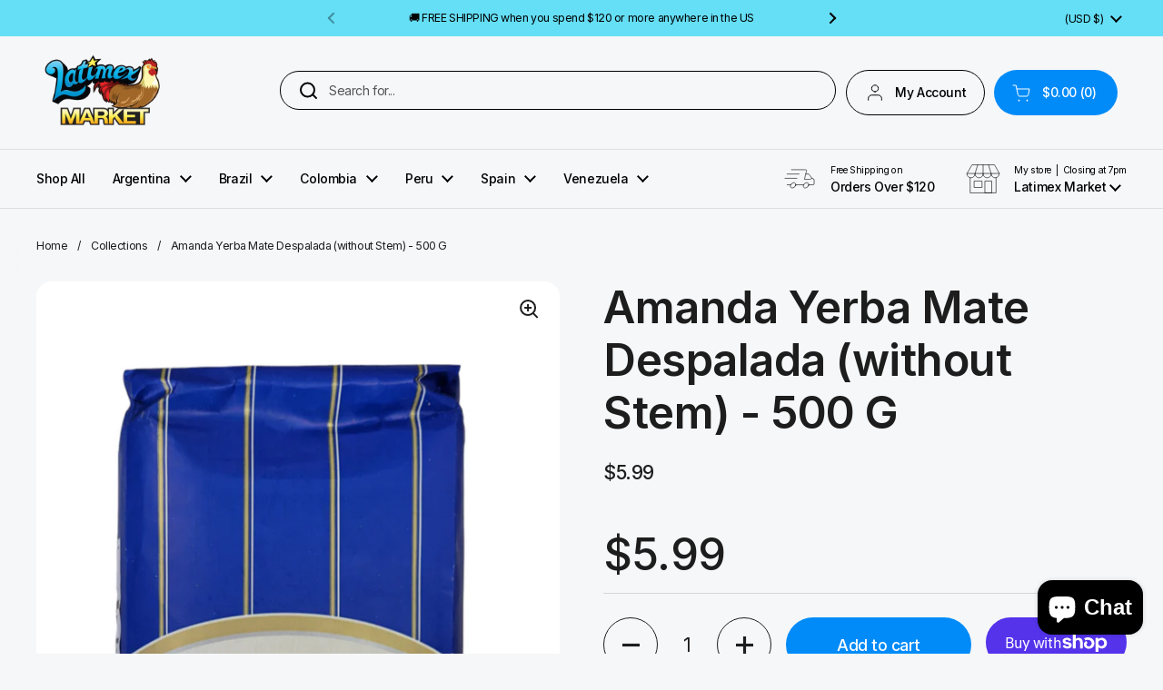

--- FILE ---
content_type: text/css
request_url: https://latimexmarket.com/cdn/shop/t/16/assets/Custom.css?v=133957630215544143481761809281
body_size: -172
content:
.header-container .button--solid,.card .button--solid{background-color:#008bf8!important;border:none}.site-search-handle input{border-color:#000!important}.css-slider{position:relative}.section-heading__text{padding-inline-end:0%}.container--fullwidth .css-slider-navigation-container{position:absolute;right:0;left:0;bottom:1.5rem}span.css-slider-dot.active{background-color:#01a2d9}span.text-size--regular.increased-spacing{width:90%}h3.h1{font-size:36px;font-weight:700;width:90%}span.text-size--regular.increased-spacing{margin-top:0;margin-bottom:0;font-size:18px}.spacing--xlarge>*.increased-spacing{margin-top:1em}.card__text.element--width-100.spacing--xlarge.remove-empty-space{width:38%}h4.footer-item__title.h5{font-size:16px;font-weight:400;line-height:24px}.scrolling-text__container strong{font-family:Playfair Display}.footer-bottom-info h4{font-size:16px;line-height:24px;margin:20px 0}section#menu{text-align:center}section#menu div{margin-top:100px}h1.title.h2{display:none}.rte table{width:30%}table.center-table{margin-left:auto;margin-right:auto;margin-top:30px}html{scroll-behavior:smooth}@media (min-width: 320px) and (max-width: 768px){h3.h1{font-size:20px;font-weight:700;width:100%}span.text-size--regular.increased-spacing{width:100%}.card__text.element--width-100.spacing--xlarge.remove-empty-space{width:100%;height:25%}}@media (min-width: 320px) and (max-width: 767px){span.powered-by-shopify{margin-top:10px}span.text-size--regular.increased-spacing{margin-top:0;margin-bottom:0;font-size:14px}}
/*# sourceMappingURL=/cdn/shop/t/16/assets/Custom.css.map?v=133957630215544143481761809281 */
